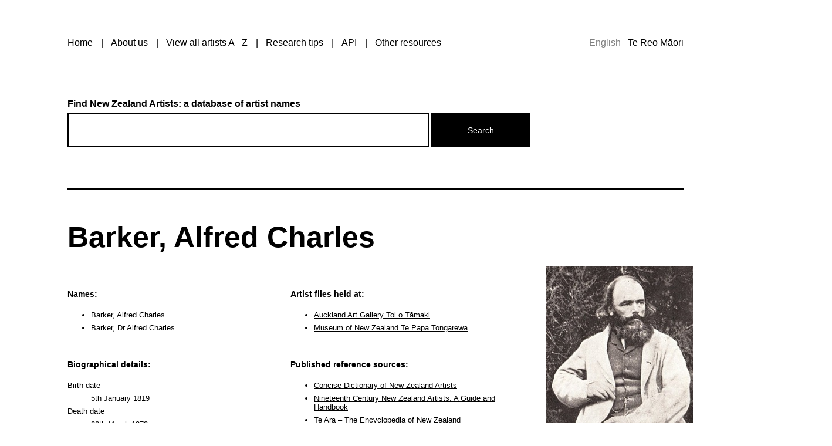

--- FILE ---
content_type: text/html; charset=utf-8
request_url: https://findnzartists.org.nz/en/artist/749/alfred-charles-barker
body_size: 3325
content:

<!DOCTYPE html>
<html lang="en">
  <head>
    <title>Barker,  Alfred Charles</title>

    <meta charset="utf-8"/>
    <meta http-equiv="X-UA-Compatible" content="IE=edge,chrome=1"/>
    <meta http-equiv="Content-type" content="text/html; charset=utf-8" /> 
    <meta name="viewport" content="width=device-width, initial-scale=1.0"/>
    <meta name="description" content=""/>

    <!--[if lt IE 9]>
      <script src="http://html5shim.googlecode.com/svn/trunk/html5.js"></script>
    <![endif]-->

    <script src="/static/js/lib/modernizr.js"></script>

    <link type="text/css" href="/static/css/screen-1.css?123456" rel="stylesheet">
    

    
  </head>

  <body class="artist-detail">

    <div id="container">
      <header>
        <nav>
          <ul>
            <li><a href="/en/">Home</a></li>
            <li><a href="/en/about/">About us</a></li>
            <li><a href="/en/artists/">View all artists A - Z</a></li>
            <li><a href="/en/research-help/">Research tips</a></li>
            <li><a href="/en/api/">API</a></li>
            <li><a href="/en/resources/">Other resources</a></li>
          </ul>
          <div class="language-switcher">
            <form action="/i18n/setlang/" method="post">
              <input type='hidden' name='csrfmiddlewaretoken' value='JgOMaKXw8pKQSFZS0cnPG1zzbJEdF0Dq' />
              <input name="next" type="hidden" value="/artist/749/alfred-charles-barker">
              
              
                <button name="language" type="submit" value="en" class="active">
                      English
                </button>
              
                <button name="language" type="submit" value="mi">
                      Te Reo Māori
                </button>
              
            </form>
          </div>
        </nav>
      </header>

      

<form method="get" id="artist-search-form" action="/en/search/">
    <label for="q">Find New Zealand Artists: a database of artist names</label>
    <input type="text" name="q" value="" autocomplete="off" 
        data-provide="typeahead" class="typeahead"/>
    <input type="submit" value="Search"/>
</form>


      
        <div role="main">
          
    
      

<div class="letters">
  
  <a href="/artists/#l=A" rel="A">A</a>
  
  <a href="/artists/#l=B" rel="B">B</a>
  
  <a href="/artists/#l=C" rel="C">C</a>
  
  <a href="/artists/#l=D" rel="D">D</a>
  
  <a href="/artists/#l=E" rel="E">E</a>
  
  <a href="/artists/#l=F" rel="F">F</a>
  
  <a href="/artists/#l=G" rel="G">G</a>
  
  <a href="/artists/#l=H" rel="H">H</a>
  
  <a href="/artists/#l=I" rel="I">I</a>
  
  <a href="/artists/#l=J" rel="J">J</a>
  
  <a href="/artists/#l=K" rel="K">K</a>
  
  <a href="/artists/#l=L" rel="L">L</a>
  
  <a href="/artists/#l=M" rel="M">M</a>
  
  <a href="/artists/#l=N" rel="N">N</a>
  
  <a href="/artists/#l=O" rel="O">O</a>
  
  <a href="/artists/#l=P" rel="P">P</a>
  
  <a href="/artists/#l=Q" rel="Q">Q</a>
  
  <a href="/artists/#l=R" rel="R">R</a>
  
  <a href="/artists/#l=S" rel="S">S</a>
  
  <a href="/artists/#l=T" rel="T">T</a>
  
  <a href="/artists/#l=U" rel="U">U</a>
  
  <a href="/artists/#l=V" rel="V">V</a>
  
  <a href="/artists/#l=W" rel="W">W</a>
  
  <a href="/artists/#l=X" rel="X">X</a>
  
  <a href="/artists/#l=Y" rel="Y">Y</a>
  
  <a href="/artists/#l=Z" rel="Z">Z</a>
  
</div>
    
    <article>
        <h1>Barker,  Alfred Charles</h1>

        <div class="column-wrap">
        <div class="column column-one">
            <h4> Names:</h4>

            <ul class="names">
                <li>Barker,  Alfred Charles</li>

                
                    <li>Barker, Dr Alfred Charles</li>
                
            </ul>

            <h4> Biographical details:</h4>

            <dl class="bio">
                <dt>Birth date</dt>
                <dd>5th January 1819</dd>
                
                  <dt>Death date</dt>
                  <dd>20th March 1873</dd>
                
                <dt>Birth place</dt>
                <dd>Hackney, London</dd>
                <dt>Birth country</dt>
                <dd>England</dd>
                
                
                  <dt>Death place</dt>
                  <dd>Christchurch</dd>
                
                
                  <dt>Death country</dt>
                  <dd>New Zealand</dd>
                
                
            </dl>

            
            <h4> Notes:</h4>

                <p>Alfred Charles Barker's Te Ara biography is <a href="http://www.teara.govt.nz/en/biographies/1b4/barker-alfred-charles" target="_blank">available online</a>.</p>
            
        </div>

        <div class="column column-two">
            
            <h4>Artist files held at:</h4>

                <ul class="artist-file-location">
                    
                      <li><a href="/en/artists/artist-file/1/">
                        
                            Auckland Art Gallery Toi o Tāmaki
                        
                      </a></li>
                    
                      <li><a href="/en/artists/artist-file/4/">
                        
                            Museum of New Zealand Te Papa Tongarewa
                        
                      </a></li>
                    
                </ul>
            

            

            
            <h4>Published reference sources:</h4>

                <ul>
                    
                        <li><a href="/en/artists/publication/9/">Concise Dictionary of New Zealand Artists</a></li>
                    
                        <li><a href="/en/artists/publication/1/">Nineteenth Century New Zealand Artists: A Guide and Handbook</a></li>
                    
                        <li><a href="/en/artists/publication/2/">Te Ara – The Encyclopedia of New Zealand</a></li>
                    
                </ul>
            
        </div>
        <div class="artist-image">
            
                <img src="/media/cache/1c/36/1c36ed23136d80d624aa112bffa96eef.jpg" width="250" height="306"/>
            

            <p class="caption hide ">https://en.wikipedia.org/wiki/Alfred_Barker_(doctor)#/media/File:Dr_A._C._Barker.jpg</p>
        </div>
        <div class="clearfix"></div>
    </div>

        <div class="help">
            <hr class="separator"/>
            <p>If you want to know more about this artist, follow the links above and check the files, books and other material that we have indexed.</p>
            <p><a href="mailto:library@christchurchartgallery.org.nz?subject=Artists Database - Barker,  Alfred%20Charles&body=https%3A//findnzartists.org.nz/en/artist/749/alfred-charles-barker">If you can tell us more about this artist, please contact us.</a></p>
        </div>

        <div class="clearfix"></div>

        
        <div class="artist-links">

            <h4>Other places you could look</h4>

          <div class="artist-link-wrapper">
          
          <div class="artist-link first">
              <h5>Te Puna Mātauranga o Aotearoa</h4>
              <p>Search the collections of the National Library of New Zealand</p>
              <p class="link"><a href="http://www.natlib.govt.nz/">natlib.govt.nz</a></p>
            </div>
          
          <div class="artist-link">
              <h5>Digital New Zealand</h4>
              <p>Search millions of NZ items from the digital stores of libraries, museums, archives, communities and government</p>
              <p class="link"><a href="http://www.digitalnz.org/">digitalnz.org</a></p>
            </div>
          
          <div class="artist-link">
              <h5>INZART</h4>
              <p>Search INZART, the University of Auckland&#39;s index to New Zealand art in journals and newspapers</p>
              <p class="link"><a href="https://collections.library.auckland.ac.nz/inzart/">collections.library.auckland.ac.nz</a></p>
            </div>
          
          <div class="artist-link">
              <h5>DAAO</h4>
              <p>Search DAAO, an open source freely accessible scholarly e-Research tool that presents biographical data about Australian (and many New Zealand) artists, designers, craftspeople and curators</p>
              <p class="link"><a href="https://www.daao.org.au/">daao.org.au</a></p>
            </div>
          
          <div class="artist-link">
              <h5>Research tips</h4>
              <p>Our own ideas on where to look next</p>
              <p class="link"><a href="http://findnzartists.org.nz/research-help/">findnzartists.org.nz</a></p>
            </div>
          
          </div>

        </div>
          <div class="clearfix"></div>
        

    </article>

          <div class="clearfix"></div>
        </div>
      

      <footer>
        <div class="clearfix"></div>
      </footer>

    </div>

    

    <script>
      //Ensures there will be no 'console is undefined' errors
      window.console = window.console || (function(){
          var c = {}; c.log = c.warn = c.debug = c.info = c.error = c.time = c.dir = c.profile = c.clear = c.exception = c.trace = c.assert = function(){};
          return c;
      })();
    </script>

    

    <script src="/static/js/lib/jquery.js"></script>
    <script src="/static/js/lib/bootstrap-typeahead.js"></script>
    <script src="/static/js/lib/css3_multicolumn.js"></script>
    <script src="/static/js/app/main.js?12345"></script>

    

<script type="text/javascript">
$(document).ready(function() {
    $('.artist-image').mouseenter(function() {
        $('.artist-image .caption').removeClass('hide');
    }).mouseleave(function() {
        $('.artist-image .caption').addClass('hide');
    });
});
</script>




    <!-- Global site tag (gtag.js) - Google Analytics -->
    <script async src="https://www.googletagmanager.com/gtag/js?id=UA-44317786-1"></script>
    <script>
      window.dataLayer = window.dataLayer || [];
      function gtag(){dataLayer.push(arguments);}
      gtag('js', new Date());  gtag('config', 'UA-44317786-1');
    </script>

  </body>
</html>
